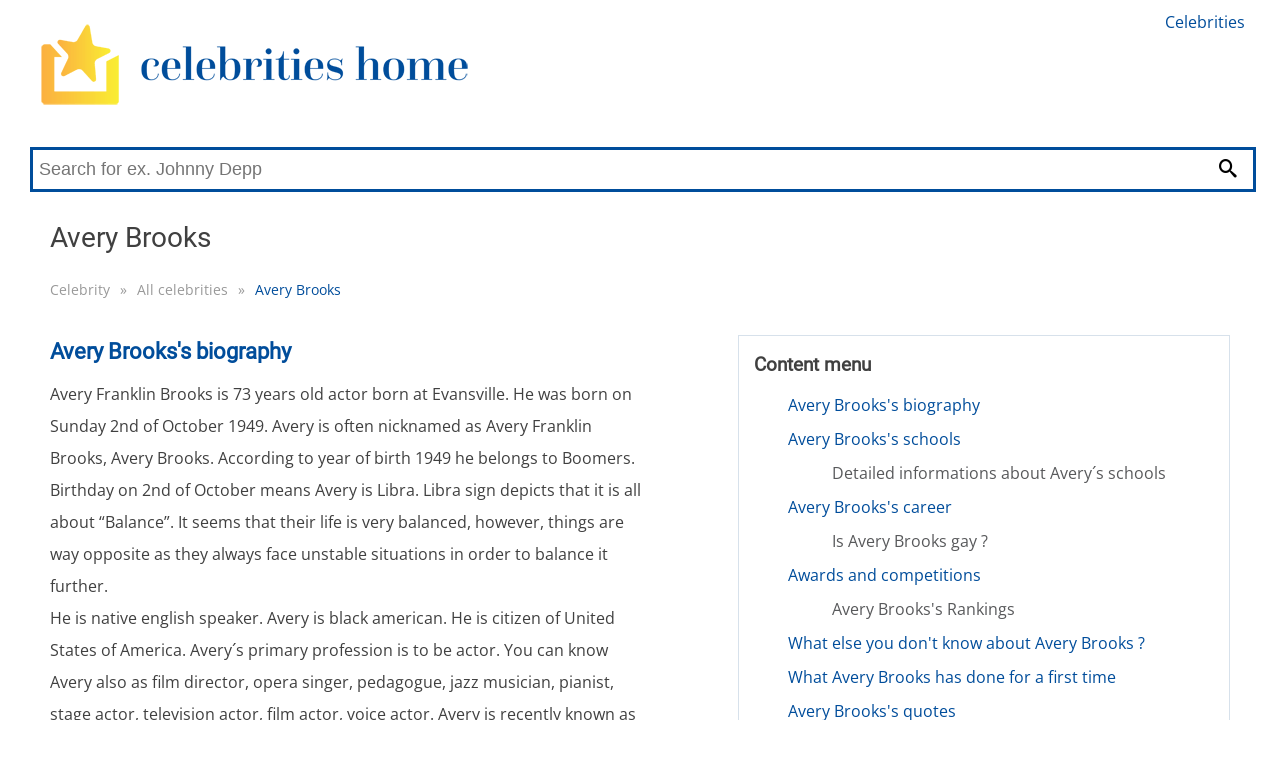

--- FILE ---
content_type: text/html; charset=utf-8
request_url: https://celebrities-home.com/celebrity/avery-brooks-6650
body_size: 4043
content:
<!DOCTYPE html>
<html lang="en">
<head>
    <link rel="dns-prefetch" href="//www.googletagmanager.com">
    <link rel="dns-prefetch" href="//www.google-analytics.com">

    <meta charset="utf-8">

    
	

	<title>Avery Brooks's biography | Celebrity</title>
	<meta name='viewport' content='width=device-width, initial-scale=1.0'>
	<meta name="description" content="Avery Franklin Brooks is 73 years old actor born at Evansville. He was born on Sunday 2nd of October 1949. Avery is often nicknamed as Avery Franklin…">
	<meta name="referrer" content="origin-when-cross-origin">
	<meta name="robots" content="index, follow">


	<link rel="canonical" href="https://celebrities-home.com/celebrity/avery-brooks-6650">

	<meta property="og:title" content="Avery Brooks's biography | Celebrity">
	<meta property="og:site_name" content="celebrities-home.com">
	<meta property="og:locale" content="en_US">
	<meta property="og:type" content="article">

	<meta property='og:description' content="Avery Franklin Brooks is 73 years old actor born at Evansville. He was born on Sunday 2nd of October 1949. Avery is often nicknamed as Avery Franklin…">

	<meta name="twitter:card" content="summary">
	<meta name="twitter:title" content="Avery Brooks's biography | Celebrity">
	<meta name='twitter:description' content="Avery Franklin Brooks is 73 years old actor born at Evansville. He was born on Sunday 2nd of October 1949. Avery is often nicknamed as Avery Franklin…">


	<link rel="apple-touch-icon" sizes="180x180" href="/apple-touch-icon.png">
	<link rel="icon" type="image/png" sizes="32x32" href="/favicon-32x32.png">
	<link rel="icon" type="image/png" sizes="16x16" href="/favicon-16x16.png">
	<link rel="manifest" href="/site.webmanifest">
	<link rel="mask-icon" href="/safari-pinned-tab.svg" color="#5bbad5">
	<meta name="msapplication-TileColor" content="#da532c">
	<meta name="theme-color" content="#ffffff">
	<meta name="msapplication-TileImage" content="/apple-touch-icon.png">

	<meta property="og:image" content="/images/drinks-logo.jpg">

            <link type="text/css" rel="stylesheet" href="/webtemp/frontend.css?v=1684684514">


		<!-- Google tag (gtag.js) -->
		<script async src="https://www.googletagmanager.com/gtag/js?id=G-DNPN9ZTJ0H"></script>
		<script>
			window.dataLayer = window.dataLayer || [];
			function gtag(){dataLayer.push(arguments);}
			gtag('js', new Date());

			gtag('config', 'G-DNPN9ZTJ0H');
		</script>
</head>

<body>
	<div id="fb-root"></div>
<script async defer crossorigin="anonymous" src="https://connect.facebook.net/en_US/sdk.js#xfbml=1&version=v6.0&appId=430925140310205&autoLogAppEvents=1"></script>


	<div class="headerPlaceholder"></div>
	<header class="centerWrap">
        	<a href="/" title="Celebrity"><img src="/images/celebrity-logo.png" alt="Celebrity"></a>
<a class="icon-menu menu-toggle" href="#main-menu" id="main-menu-toggle" aria-label="Open main menu">
    <span class="sr-only">Open main menu</span>
</a>

<nav id="top-menu" class="nav-top top-menu" role="navigation" aria-label="Main menu">
    <ul class="row">
            <li><a href="/all-celebrities" class="">Celebrities</a></li>
    </ul>
    <ul class="row">
    </ul>
</nav>

<script type="application/ld+json">
	{
		"@context": "http://schema.org",
		"@graph": [
			{
			"@context": "http://schema.org/",
			"@type": "SiteNavigationElement",
			"name": "Celebrities",
			"url": "/all-celebrities"
			}
		]
	}
</script>

<form class="searchForm" action="/celebrity/avery-brooks-6650" method="post" data-suggester-url="/search/suggester?context=CONTEXTPLACEHOLDER&amp;input=INPUTPLACEHOLDER" data-result-url="/search/suggester?context=CONTEXTPLACEHOLDER&amp;input=INPUTPLACEHOLDER" autocomplete="off" id="frm-search-form">
    <input type="text" name="input" placeholder="Search for ex. Johnny Depp" class="form-control" id="frm-search-form-input">
    <button type="submit" name="search" class="btn btn-primary"><i class="icon-magnifier" title="Search"></i></button>
    <div class="suggest">
    </div>
<input type="hidden" name="_do" value="search-form-submit"><!--[if IE]><input type=IEbug disabled style="display:none"><![endif]-->
</form>	</header>

	<div class="menuWrap">
<nav id="main-menu" class="nav-top main-menu centerWrap" role="navigation" aria-label="Main menu">
    <ul>
        <li class="mobileOnly">
            <span class="menu-head">MENU</span>
            <a href="#main-menu-toggle"
               id="main-menu-close"
               class="menu-close icon-close"
               aria-label="Close menu">
                <span class="sr-only">Close menu</span>
            </a>
        </li>
        <li class="mobileOnly">
<form class="searchFormMobile" action="/celebrity/avery-brooks-6650" method="post" data-suggester-url="/search/suggester?context=CONTEXTPLACEHOLDER&amp;input=INPUTPLACEHOLDER" data-result-url="/search/suggester?context=CONTEXTPLACEHOLDER&amp;input=INPUTPLACEHOLDER" autocomplete="off" id="frm-search-form">
    <input type="text" name="input" placeholder="Search for ex. Johnny Depp" class="form-control" id="frm-search-form-input">
    <button type="submit" name="search" class="btn btn-primary"><i class="icon-magnifier" title="Search"></i></button>
<input type="hidden" name="_do" value="search-form-submit"><!--[if IE]><input type=IEbug disabled style="display:none"><![endif]-->
</form>        </li>

        <li class="mobileOnly"><a href="/all-celebrities" class="">Celebrities</a></li>
    </ul>
</nav>
<a href="#main-menu-toggle" class="backdrop" tabindex="-1" aria-hidden="true" hidden></a>

<script type="application/ld+json">
	{
		"@context": "http://schema.org",
		"@graph": [
		]
	}
</script>

	</div>
	<div class="main centerWrap">

<h1>Avery Brooks</h1>
	<ol class="breadcrumb">
			<li class="first">
				<a href="https://celebrities-home.com//">Celebrity</a>
			</li>
			<li>
				<span class="first">&raquo;</span><a href="https://celebrities-home.com//all-celebrities">All celebrities</a>
			</li>
			<li class="last">
				<span>&raquo;</span><a href="#" class="last">Avery Brooks</a>
			</li>
	</ol>

	<script type="application/ld+json">
	{
	  "@context": "http://schema.org",
	  "@type": "BreadcrumbList",
	  "itemListElement": [
			{
				"@type": "ListItem",
				"position": 1,
				"name": "Celebrity",
				"item": "https://celebrities-home.com//"

			},
			{
				"@type": "ListItem",
				"position": 2,
				"name": "All celebrities",
				"item": "https://celebrities-home.com//all-celebrities"

			},
			{
				"@type": "ListItem",
				"position": 3,
				"name": "Avery Brooks",
				"item": "https://celebrities-home.com//celebrity/avery-brooks-6650"

			}
		]
	}
	</script>

<div class="row">
<main class="personDetail">
    <article>
        <h2 id="h2-1">Avery Brooks's biography</h2><p>Avery Franklin Brooks is 73 years old actor born at Evansville. He was born on Sunday 2nd of October 1949. Avery is often nicknamed as Avery Franklin Brooks, Avery Brooks. According to year of birth 1949 he belongs to Boomers. Birthday on 2nd of October means Avery is Libra. Libra sign depicts that it is all about “Balance”. It seems that their life is very balanced, however, things are way opposite as they always face unstable situations in order to balance it further.</p><p>He is native english speaker. Avery is black american. He is citizen of United States of America. Avery´s primary profession is to be actor. You can know Avery also as film director, opera singer, pedagogue, jazz musician, pianist, stage actor, television actor, film actor, voice actor. Avery is recently known as theatrical director. </p><h2 id="h2-2">Avery Brooks's schools</h2><p>We found 4 schools Avery attended. Complete list of schools: Rutgers University, Oberlin College, Indiana University, Theodore Roosevelt High School.</p><h3 id="h3-1">Detailed informations about Avery´s schools</h3><ul><li>Attended Indiana University and Oberlin College.</li></ul><h2 id="h2-3">Avery Brooks's career</h2><p>Avery´s main focus is to be actor. Avery is famous thanks to Spenser: For Hire, Star Trek: Deep Space Nine. Maybe you are curious what instrument does Avery play ? Avery plays piano. </p><h3 id="h3-2">Is Avery Brooks gay ?</h3><p>Avery is known to be straight.</p><h2 id="h2-4">Awards and competitions</h2><h3 id="h3-3">Avery Brooks's Rankings</h3><ul><li>Benjamin Sisko, Brooks's character on Star Trek: Deep Space Nine (1993), was ranked #50 in TV Guide's list of the "50 Greatest TV Dads of All Time" [June 20, 2004 issue].</li></ul><h2 id="h2-5">What else you don't know about Avery Brooks ?</h2><p>His middle name is Franklin. </p><h2 id="h2-6">What Avery Brooks has done for a first time</h2><ul><li>The first African-American actor to play a lead captain on Star Trek.</li></ul><h2 id="h2-7">Avery Brooks's quotes</h2><ul><li>It's the year 2000. But where are the flying cars? I was promised flying cars! I don't see any flying cars! Why? Why? Why?</li><li>See also
 
 
Other Works
 
 
 |Â 
Publicity Listings
 
 
 |Â 
Official Sites</li></ul><h2 id="h2-8">Avery Brooks's height, body shape, eye color</h2><p>Lets describe how Avery Brooks looks. We will focus on Avery´s height, body shape, eye color and hair color. He is tall as 6' 1" (185 cm). Body build is average. His eyes are tinted brown - dark. His hair is shade of bald. </p>
    </article>
    <div class="rightCol">
<section class="navigation">
    <div class="container">
        <div id="nav-header"><h4 id="nav-side">Content menu</h4></div>

        <nav id="text-structure" class="nav-text" role="navigation" aria-labelledby="nav-side">
            <ol class="content-menu">

                            

                            
                            

                            

                            <li><a href="#h2-1">Avery Brooks's biography</a>

                            

                            
                            

                            </li>

                            <li><a href="#h2-2">Avery Brooks's schools</a>

                            <ol>

                            
                            

                            

                            <li><a href="#h3-1">Detailed informations about Avery´s schools</a>

                            

                            </li></ol></li>
                            

                            

                            <li><a href="#h2-3">Avery Brooks's career</a>

                            <ol>

                            
                            

                            

                            <li><a href="#h3-2">Is Avery Brooks gay ?</a>

                            

                            </li></ol></li>
                            

                            

                            <li><a href="#h2-4">Awards and competitions</a>

                            <ol>

                            
                            

                            

                            <li><a href="#h3-3">Avery Brooks's Rankings</a>

                            

                            </li></ol></li>
                            

                            

                            <li><a href="#h2-5">What else you don't know about Avery Brooks ?</a>

                            

                            
                            

                            </li>

                            <li><a href="#h2-6">What Avery Brooks has done for a first time</a>

                            

                            
                            

                            </li>

                            <li><a href="#h2-7">Avery Brooks's quotes</a>

                            

                            
                            

                            </li>

                            <li><a href="#h2-8">Avery Brooks's height, body shape, eye color</a>
                
                
                </li>
            </ol>
        </nav>
    </div>
</section>        <div class="links">
<div class="box">
    <h4>Most visited 5 persons</h4>
<div class="row">
    <h4><a href="/celebrity/leonardo-dicaprio-91">Leonardo DiCaprio</a></h4>
</div><div class="row">
    <h4><a href="/celebrity/madonna-2657">Madonna</a></h4>
</div><div class="row">
    <h4><a href="/celebrity/nicole-kidman-361">Nicole Kidman</a></h4>
</div><div class="row">
    <h4><a href="/celebrity/steven-spielberg-250">Steven Spielberg</a></h4>
</div><div class="row">
    <h4><a href="/celebrity/britney-spears-6403">Britney Spears</a></h4>
</div></div><div class="box">
    <h4>Related 5 persons</h4>
</div>        </div>
    </div>
    <div class="linksBottom">
<div class="box">
    <h4>Most visited 5 persons</h4>
<div class="row">
    <h4><a href="/celebrity/megan-fox-568">Megan Fox</a></h4>
</div><div class="row">
    <h4><a href="/celebrity/clint-eastwood-192">Clint Eastwood</a></h4>
</div><div class="row">
    <h4><a href="/celebrity/leonardo-dicaprio-91">Leonardo DiCaprio</a></h4>
</div><div class="row">
    <h4><a href="/celebrity/britney-spears-6403">Britney Spears</a></h4>
</div><div class="row">
    <h4><a href="/celebrity/sean-connery-752">Sean Connery</a></h4>
</div></div><div class="box">
    <h4>Related 5 persons</h4>
</div>    </div>
</main>

</div>

<script type="application/ld+json">
    {
        "@context": "http://schema.org",
        "@type": "Person",
        "url": "https://celebrities-home.com/celebrity/avery-brooks-6650",

        "name": "Avery Brooks",
        "givenName": "Avery Brooks",
        "gender": "m",
        "birthDate": "1949-10-02T00:00:00+02:00",
        "birthPlace": "Evansville",
        "height": "185cm",
        
        "nationality": "american",
        
        "description": "Avery Franklin Brooks is 73 years old actor born at Evansville. He was born on Sunday 2nd of October 1949. Avery is often nicknamed as Avery Franklin…"
    }
</script>	</div>
	
    	<script defer type="text/javascript" src="/webtemp/frontend.js?v=1684684514"></script>
	<footer>
<div class="divider">
    <div class="centerWrap">
        <div class="logo">
                <a href="/" title="Celebrity">
                    <img src="/images/celebrity-logo.png" height="50" alt="Celebrity">
                </a>
            <div class="links desktopLinks">
                <ul>
                        <li><a href="/all-celebrities" class="">Celebrities</a></li>
                </ul>
                <ul>
                    <li><a href="/contact">Contact</a></li>
                    <li><a href="/terms-of-service">Terms of service</a></li>
                    <li><a href="/privacy-policy">Privacy Policy</a></li>
                </ul>
            </div>
        </div>
        <div class="fb">
        </div>
        <div class="links mobileLinks">
            <ul>
                    <li><a href="/all-celebrities" class="">Celebrities</a></li>
            </ul>
            <a href="/terms-of-service">Terms of service</a>  | <a href="/privacy-policy">Privacy Policy</a> | <a href="/contact">Contact</a>
        </div>
    </div>


    <div class="centerWrap bottomPart">
        <span>Copyright 2026</span>

    </div>
</div>

    </footer>


	<script type="application/ld+json">
	{
		"@context":"http://schema.org/",
		"@type":"WebSite",
		"url":"https://celebrities-home.com",
		"potentialAction":{
			"@type":"SearchAction",
			"target":"https://celebrities-home.com/search-results/{search_term_string}",
			"query-input":"required name=search_term_string"
		}
	}
	</script>
</body>
</html>
